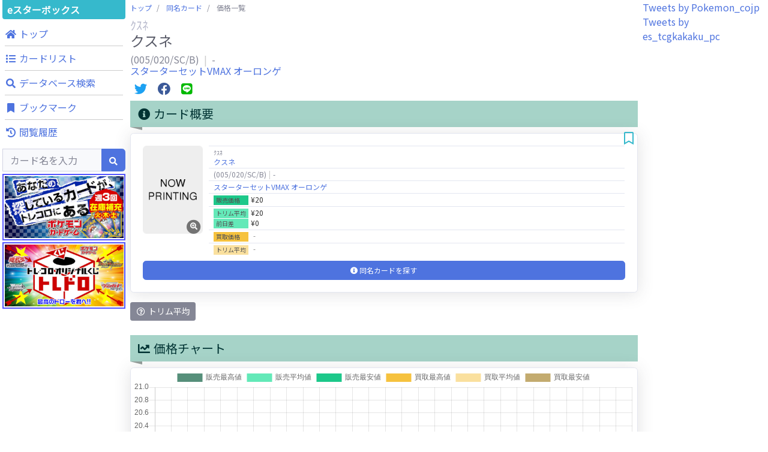

--- FILE ---
content_type: text/html; charset=UTF-8
request_url: https://tcgkakaku.e-starbox.com/pc/card?no=005%2F020%2FSC%2FB
body_size: 8603
content:
<!DOCTYPE html>
<html lang="ja" prefix="og: http://ogp.me/ns#">
<head>
	<meta charset="utf-8">
	<meta http-equiv="X-UA-Compatible" content="IE=edge">
	<meta name="viewport" content="width=device-width, initial-scale=1, shrink-to-fit=no">
	<meta name="format-detection" content="telephone=no">

	<title>販売・買取価格一覧：クスネ - ポケモンカードゲーム カード価格比較 | eスターボックス</title>
	<meta name="description" content="&quot;ポケモンカードゲーム&quot;（&quot;ポケカ&quot;）カードの価格比較をするならeスターボックス。全国のネット通販ショップの販売価格や買取価格情報、豊富なカード情報を掲載しています。あなたが探している&quot;ポケモンカードゲーム&quot;（&quot;ポケカ&quot;）カードを検索・発見・比較できます。">
	<meta name="keywords" content="ポケモンカードゲーム,ポケモンカードゲーム,ポケカ,通販,買取,カード価格,価格情報,価格比較,相場,中古,シングルカード,TCG,トレカ,トレーディングカード,高騰,下落,注目,eスターボックス,イースタ,イースターボックス">
	<link rel="icon" href="https://tcgkakaku.e-starbox.com/server/img/common/favicon.ico" type="image/vnd.microsoft.icon">

		<link rel="canonical" href="https://tcgkakaku.e-starbox.com/pc/card?no=005%2F020%2FSC%2FB">
	
	<!-- OGP -->
	<meta property="og:type" content="website" />
	<meta property="og:url" content="https://tcgkakaku.e-starbox.com/pc/card" />
	<meta property="og:title" content="販売・買取価格一覧：クスネ - ポケモンカードゲーム カード価格比較 | eスターボックス" />
	<meta property="og:description" content="&quot;ポケモンカードゲーム&quot;（&quot;ポケカ&quot;）カードの価格比較をするならeスターボックス。全国のネット通販ショップの販売価格や買取価格情報、豊富なカード情報を掲載しています。あなたが探している&quot;ポケモンカードゲーム&quot;（&quot;ポケカ&quot;）カードを検索・発見・比較できます。" />
	<meta property="og:site_name" content="カード価格比較 | eスターボックス" />
	<meta property="og:image" content="https://assets.e-starbox.com/assets/img/product/005-020-SC-B.jpg?20220916_1700" />

	<!-- Twitterカード -->
	<meta name="twitter:card" content="summary_large_image" />
		
	<!-- Google Search Console -->
	<meta name="google-site-verification" content="ZJxw-pmfDCHhASb-PwoiwtxkrqK8GT3aKBqwqI0W-FA" />
	<!-- End Google Search Console -->

	<!-- Global site tag (gtag.js) - Google Analytics -->
	<script async src="https://www.googletagmanager.com/gtag/js?id=UA-154663296-1"></script>
	<script>
		window.dataLayer = window.dataLayer || [];
		function gtag(){dataLayer.push(arguments);}
		gtag('js', new Date());
		gtag('config', 'UA-154663296-1');
	</script>
	<!-- Google Tag Manager -->
	<script>(function(w,d,s,l,i){w[l]=w[l]||[];w[l].push({'gtm.start':new Date().getTime(),event:'gtm.js'});var f=d.getElementsByTagName(s)[0],j=d.createElement(s),dl=l!='dataLayer'?'&l='+l:'';j.async=true;j.src='https://www.googletagmanager.com/gtm.js?id='+i+dl;f.parentNode.insertBefore(j,f);})(window,document,'script','dataLayer','GTM-MD35VWL');</script>
	<!-- End Google Tag Manager -->

	<!-- Google AdSense -->
		<script async src="https://pagead2.googlesyndication.com/pagead/js/adsbygoogle.js"></script>
	<script>
		(adsbygoogle = window.adsbygoogle || []).push({
			google_ad_client: "ca-pub-5132674894860539",
			enable_page_level_ads: true,
			overlays: {bottom: true}
	});
	</script>
	<!-- End Google AdSense -->

	<!-- CSS -->
	<link rel="stylesheet" href="https://fonts.googleapis.com/css?family=Noto+Sans+JP&display=swap">
	<link rel="stylesheet" href="/server/vendor/fontawesome-free/css/all.min.css">
	<link rel="stylesheet" href="/server/vendor/bootstrap/css/bootstrap.min.css">
	<link rel="stylesheet" href="/server/vendor/sb-admin-2/css/sb-admin-2.min.css">
	<link rel="stylesheet" href="/server/vendor/datatables/css/dataTables.bootstrap4.min.css">
	<link rel="stylesheet" href="/server/vendor/toastr/css/toastr.min.css">
	<link rel="stylesheet" href="/server/vendor/lightbox/css/lightbox.min.css">
	<link rel="stylesheet" href="/server/vendor/swiper/css/swiper.min.css">
	<link rel="stylesheet" href="/server/css/common.css?20250130_1530">

	<script>
				const base_url = "https://tcgkakaku.e-starbox.com/";
				const category = "pc";
				const bookmark_limit = 100;
				const history_limit = 10;
				const data_labes = ["12/15","12/16","12/17","12/18","12/19","12/20","12/21","12/22","12/23","12/24","12/25","12/26","12/27","12/28","12/29","12/30","12/31","01/01","01/02","01/03","01/04","01/05","01/06","01/07","01/08","01/09","01/10","01/11","01/12","01/13"];
				const sale_mins = [20,20,20,20,20,20,20,20,20,20,20,20,20,20,20,20,20,20,20,20,20,20,20,20,20,20,20,20,20,NaN];
				const sale_maxs = [20,20,20,20,20,20,20,20,20,20,20,20,20,20,20,20,20,20,20,20,20,20,20,20,20,20,20,20,20,NaN];
				const sale_avgs = [20,20,20,20,20,20,20,20,20,20,20,20,20,20,20,20,20,20,20,20,20,20,20,20,20,20,20,20,20,NaN];
				const buy_mins = [,,,,,,,,,,,,,,,,,,,,,,,,,,,,,NaN];
				const buy_maxs = [,,,,,,,,,,,,,,,,,,,,,,,,,,,,,NaN];
				const buy_avgs = [,,,,,,,,,,,,,,,,,,,,,,,,,,,,,NaN];
			</script>
</head>

<body id="page-top">
	<!-- Google Tag Manager (noscript) -->
	<noscript><iframe src="https://www.googletagmanager.com/ns.html?id=GTM-MD35VWL" height="0" width="0" style="display:none;visibility:hidden"></iframe></noscript>
	<!-- End Google Tag Manager (noscript) -->


	<!-- Page Wrapper -->
	<div id="wrapper" class="bg-white">

		<!-- Content Wrapper -->
		<div id="content-wrapper" class="d-flex flex-column">
			<!-- Content -->
			<div id="content">

				<!-- JavaScript注意文 -->
<noscript class="text-center">
	<div class="bg-warning">
		このWebサイトの全ての機能を利用するためにはJavaScriptを有効にする必要があります。<br>
		<a href="https://www.enable-javascript.com/ja/" target="_blank">あなたのWebブラウザーでJavaScriptを有効にする方法</a>を参照してください。
	</div>
</noscript>

<!-- トップバー -->
<div id="topbar" class="bg-white shadow d-block d-lg-none">
	<div id="topbar-menu-wrapper">
		<nav class="navbar navbar-light py-1">
			<!-- Topbar Brand -->
			<a class="sidebar-brand d-flex align-items-center justify-content-center" href="https://tcgkakaku.e-starbox.com/pc">
				<div class="sidebar-brand-text">eスターボックス</div>
			</a>

						<!-- メニューボタン -->
			<button class="btn btn-primary btn-sm ml-auto" role="button" data-toggle="modal" data-target="#menu-modal">
				メニュー
			</button>
					</nav>
	</div>

		<!-- 検索フォーム -->
	<div id="topbar-search-wrapper">
		<!-- 検索フォーム -->
		<div id="collapse-topbar-search" class="collapse">
			<form id="topbar-search" action="https://tcgkakaku.e-starbox.com/pc/search" method="get">
				<div class="input-group">
					<input type="hidden" name="exec" value="1">
					<input type="text" name="keyword" class="form-control bg-light small" placeholder="カード名を入力" aria-label="Search" aria-describedby="basic-addon2" autocomplete="on">
					<div class="input-group-append">
						<button type="submit" class="btn btn-primary">
							<i class="fas fa-search fa-sm"></i>
						</button>
					</div>
				</div>
			</form>
		</div>
		<!-- 検索フォーム折り畳み -->
		<a id="collapse-toggle-topbar-search" data-toggle="collapse" href="#collapse-topbar-search" role="button" aria-expanded="false" aria-controls="collapse-topbar-search">&nbsp</a>
	</div>
	</div>

<!-- メニューモダール -->
<div id="menu-modal" class="modal fade" tabindex="-1" role="dialog" aria-labelledby="menu-modal-title" aria-hidden="true">
	<div class="modal-dialog modal-dialog-centered" role="document">
		<div class="modal-content">
			<div class="modal-header">
				<h5 id="menu-modal-title" class="modal-title">メニュー</h5>
				<button type="button" class="close" data-dismiss="modal" aria-label="Close">
					<span aria-hidden="true">&times;</span>
				</button>
			</div>
			<div class="modal-body">
				<div class="container-fluid p-0">
					<div class="menu-list row text-center">
						<!-- トップ -->
						<div class="menu-top menu-item col-4">
							<a href="https://tcgkakaku.e-starbox.com/pc" role="button">
								<div class="btn btn-theme btn-circle">
									<i class="fas fa-home"></i>
								</div>
								<span class="label">トップ</span>
							</a>
						</div>
						<!-- カードリスト -->
						<div class="menu-expansion-list menu-item col-4">
							<a href="https://tcgkakaku.e-starbox.com/pc/expansion_list" role="button">
								<div class="btn btn-theme btn-circle">
									<i class="fas fa-list"></i>
								</div>
								<span class="label">カードリスト</span>
							</a>
						</div>
						<!-- データベース検索 -->
						<div class="menu-detail-search menu-item col-4">
							<a href="https://tcgkakaku.e-starbox.com/pc/detail_search" role="button">
								<div class="btn btn-theme btn-circle">
									<i class="fas fa-search"></i>
								</div>
								<span class="label">データベース<br>検索</span>
							</a>
						</div>
																		<!-- ブックマーク -->
						<div class="menu-bookmark menu-item col-4">
							<a href="https://tcgkakaku.e-starbox.com/pc/bookmark" role="button">
								<div class="btn btn-theme btn-circle">
									<i class="fas fa-bookmark"></i>
								</div>
								<span class="label">ブックマーク</span>
								<span class="badge badge-theme badge-counter" style="display: none;">0</span>
							</a>
						</div>
						<!-- 閲覧履歴 -->
						<div class="menu-history menu-item col-4" data-latest-num="3">
							<a href="https://tcgkakaku.e-starbox.com/pc/history" role="button">
								<div class="btn btn-theme btn-circle">
									<i class="fas fa-history"></i>
								</div>
								<span class="label">閲覧履歴</span>
								<span class="badge badge-theme badge-counter" style="display: none;">0</span>
							</a>
						</div>
					</div>

					<hr>

					<!-- バナーリスト -->
					<div class="banner-list mb-2">
						<div class="banner">
	<a href="https://www.torecolo.jp/shop/c/c1074" target="blank_">
		<img src="/server/img/banner/banner_torecolo_pc.jpg?20220916_1700">
	</a>
</div>
<div class="banner">
	<a href="https://www.torecolo.jp/shop/pages/20180504tcdpage.aspx" target="blank_">
		<img src="/server/img/banner/banner_torecolo_toredoro.jpg?20220916_1700">
	</a>
</div>					</div>
				</div>
			</div>
		</div>
	</div>
</div>

								<div class="container-fluid p-0 m-0">

					<div class="row no-gutters">

						<!-- Left Menu -->
						<div class="d-none d-lg-block col-2">
							
<!-- 左サイドメニュー -->
<div id="left-menu">
	<div class="side-menu-main-container">
		<!-- ブランド名 -->
		<a class="brand-name" href="https://tcgkakaku.e-starbox.com/pc">
				eスターボックス
		</a>

		<!-- メニュー -->
		<div class="global-menu mb-1">
			<nav class="">
				<ul class="navbar-nav ml-auto">

					<!-- ナビ項目.トップ -->
					<li class="menu-top nav-item no-arrow mx-1">
						<a class="nav-link" href="https://tcgkakaku.e-starbox.com/pc" role="button">
							<i class="fas fa-home fa-fw"></i>
							<span class="label">トップ</span>
						</a>
					</li>

					<!-- ナビ項目.カードリスト -->
					<li class="menu-expansion-list nav-item no-arrow mx-1">
						<a class="nav-link" href="https://tcgkakaku.e-starbox.com/pc/expansion_list" role="button">
							<i class="fas fa-list fa-fw"></i>
							<span class="label">カードリスト</span>
						</a>
					</li>

					<!-- ナビ項目.データベース検索 -->
					<li class="menu-detail-search nav-item no-arrow mx-1">
						<a class="nav-link" href="https://tcgkakaku.e-starbox.com/pc/detail_search" role="button">
							<i class="fas fa-search fa-fw"></i>
							<span class="label">データベース検索</span>
						</a>
					</li>

					
					
					
					<!-- ナビ項目.ブックマーク -->
					<li class="menu-bookmark nav-item no-arrow mx-1">
						<a class="nav-link" href="https://tcgkakaku.e-starbox.com/pc/bookmark" role="button">
							<i class="fas fa-bookmark fa-fw"></i>
							<span class="label">ブックマーク</span>
							<span class="badge badge-theme badge-counter" style="display: none;">0</span>
						</a>
					</li>

					<!-- ナビ項目.閲覧履歴 -->
					<li class="menu-history nav-item dropdown no-arrow mx-1" data-latest-num="3">
						<a class="nav-link" href="https://tcgkakaku.e-starbox.com/pc/history" role="button">
							<i class="fas fa-history fa-fw"></i>
							<span class="label">閲覧履歴</span>
							<span class="badge badge-theme badge-counter" style="display: none;">0</span>
						</a>
					</li>
				</ul>
			</nav>
		</div>

		<!-- 検索フォーム -->
		<div class="search mb-1">
			<form class="d-block form-inline navbar-search m-0" action="https://tcgkakaku.e-starbox.com/pc/search" method="get">
				<div class="input-group">
					<input type="hidden" name="exec" value="1">
					<input type="text" name="keyword" value="" class="form-control bg-light small" placeholder="カード名を入力" aria-label="Search" aria-describedby="basic-addon2" autocomplete="on">
					<div class="input-group-append">
						<button type="submit" class="btn btn-primary">
							<i class="fas fa-search fa-sm"></i>
						</button>
					</div>
				</div>
			</form>
		</div>

		<!-- バナーリスト -->
		<div class="banner-list mb-1">
			<div class="banner">
	<a href="https://www.torecolo.jp/shop/c/c1074" target="blank_">
		<img src="/server/img/banner/banner_torecolo_pc.jpg?20220916_1700">
	</a>
</div>
<div class="banner">
	<a href="https://www.torecolo.jp/shop/pages/20180504tcdpage.aspx" target="blank_">
		<img src="/server/img/banner/banner_torecolo_toredoro.jpg?20220916_1700">
	</a>
</div>		</div>
	</div>

	<div class="sticky-top">
				<!-- Googleアドセンス -->
<div class="google-adsense-container">
			<ins class="adsbygoogle" style="display:block" data-ad-client="ca-pub-5132674894860539" data-ad-slot="8589583688" data-ad-format="auto" data-full-width-responsive="true"></ins>
	<script>(adsbygoogle = window.adsbygoogle || []).push({});</script>
	</div>	</div>
</div>						</div>
						<!-- /Left Menu -->

						<!-- Main Content -->
						<div class="col-12 col-lg-8 px-1">
														<!-- パンくずリスト -->
							<nav class="breadcrumb-wrapper" aria-label="パンくずリスト">
								<ol class="breadcrumb px-0 mb-1">
																											<li class="breadcrumb-item">
																													<a href="https://tcgkakaku.e-starbox.com/pc">トップ</a>
																			</li>
																											<li class="breadcrumb-item">
																													<a href="https://tcgkakaku.e-starbox.com/pc/card_list?no=005%2F020%2FSC%2FB">同名カード</a>
																			</li>
																											<li class="breadcrumb-item active" aria-current="page">
																													価格一覧
																			</li>
																	</ol>
							</nav>
							
							
<div class="mb-2">
	<h2 class="h5 mb-0 text-gray-500">
		ｸｽﾈ	</h2>
	<h1 class="h4 mb-0 text-gray-800">
		クスネ	</h1>
</div>
<div class="mb-2">
	<h2 class="h6 mb-0 text-gray-600">
		(005/020/SC/B)		<span class="item-separator"></span>
		-	</h2>
		<h2 class="h6 mb-0 text-gray-600">
		<a href="https://tcgkakaku.e-starbox.com/pc/expansion?id=SC%2FB">スターターセットVMAX オーロンゲ</a>
	</h2>
	</div>

<!-- 共有ボタン -->
<div class="share-buttons my-2">
	<!-- Twitter -->
	<span class="twitter mx-1">
		<a href="https://twitter.com/intent/tweet?text=%E3%82%AF%E3%82%B9%E3%83%8D%0A%E8%B2%A9%E5%A3%B2%E4%BE%A1%E6%A0%BC%EF%BC%9A20%E5%86%86%0A%23e%E3%82%B9%E3%82%BF%E3%83%BC%E3%83%9C%E3%83%83%E3%82%AF%E3%82%B9%20%23%E3%83%9D%E3%82%B1%E3%83%A2%E3%83%B3%E3%82%AB%E3%83%BC%E3%83%89%E3%82%B2%E3%83%BC%E3%83%A0%20%23%E3%82%AB%E3%83%BC%E3%83%89%E4%BE%A1%E6%A0%BC%20%23%E7%9B%B8%E5%A0%B4%0Ahttps%3A%2F%2Ftcgkakaku.e-starbox.com%2Fpc%2Fcard%3Fno%3D005%2F020%2FSC%2FB" target="_blank">
			<i class="fab fa-twitter fa-fw fa-lg"></i>
		</a>
	</span>
	<!-- Facebook -->
	<span class="facebook mx-1">
		<a href="https://www.facebook.com/sharer/sharer.php?u=https%3A%2F%2Ftcgkakaku.e-starbox.com%2Fpc%2Fcard%3Fno%3D005%2F020%2FSC%2FB" target="_blank">
			<i class="fab fa-facebook fa-fw fa-lg"></i>
		</a>
	</span>
	<!-- LINE -->
	<span class="line mx-1">
		<a href="http://line.me/R/msg/text/?%E3%82%AF%E3%82%B9%E3%83%8D%0A%E8%B2%A9%E5%A3%B2%E4%BE%A1%E6%A0%BC%EF%BC%9A20%E5%86%86%0Ahttps%3A%2F%2Ftcgkakaku.e-starbox.com%2Fpc%2Fcard%3Fno%3D005%2F020%2FSC%2FB" target="_blank">
			<i class="fab fa-line fa-fw fa-lg"></i>
		</a>
	</span>
</div>
<div class="flex-wrapper">

	<!-- カード情報＆価格チャート -->
	<div class="card-info card-chart row row-cols-1 row-cols-1500-2 mx-0 mx-1500-n2">
		<!-- カード情報 -->
		<div class="card-info-wrapper px-1500-2 mb-4">
			<div class="mb-2">
				<h2 class="headline">
					<i class="fas fa-info-circle fa-fw"></i>
					カード概要
				</h2>
			</div>
			<div class="mb-2">
																																												
<div class="card-wrapper px-1500-1 mb-3 ">
	<a id="anc_005-020-SC-B"></a>
	<div class="card shadow">

		
		<div class="card-body">

			<div class="flex-item-wrapper flex-row flex-nowrap mb-2">
				<!-- カード画像 -->
				<div class="col-left-img">
										<a href="https://assets.e-starbox.com/assets/img/product/005-020-SC-B.jpg?20220916_1700" data-lightbox="005/020/SC/B" data-title="クスネ">
						<span class="icon fa-stack">
							<i class="fas fa-circle fa-stack-2x"></i>
							<i class="fas fa-search-plus fa-stack-1x fa-inverse"></i>
						</span>
						<img class="card-img lazyload" src="https://tcgkakaku.e-starbox.com/server/img/card/common/now_printing.png?20220916_1700" data-src="https://assets.e-starbox.com/assets/img/product/005-020-SC-B.jpg?20220916_1700" alt="クスネ">
					</a>
									</div>

				<!-- カード情報、カード価格 -->
				<div class="col-right-price">
					<table class="card-price table text-left">
						<tbody>
							<!-- カード名 -->
							<tr>
								<td>
									<span class="kana">ｸｽﾈ</span><br><a href="https://tcgkakaku.e-starbox.com/pc/card_list?no=005%2F020%2FSC%2FB">クスネ</a>								</td>
							</tr>

							<!-- カード番号、レアリティ -->
							<tr>
								<td>
									(005/020/SC/B)<span class="item-separator"></span>-								</td>
							</tr>

							<!-- エキスパンション -->
							<tr>
								<td>
									<a href="https://tcgkakaku.e-starbox.com/pc/expansion?id=SC%2FB">スターターセットVMAX オーロンゲ</a>								</td>
							</tr>

							<!-- 販売価格 -->
							<tr class="sale-price">
								<td>
									<span class="item-name">販売価格　</span>&yen;20								</td>
							</tr>
							<!-- 販売価格トリム平均 -->
							<tr class="sale-avg-price">
								<td>
									<span class="item-name">トリム平均</span>&yen;20<br><span class="item-name">前日差　　</span><span class="">&yen;0</span>								</td>
							</tr>

							<!-- 買取価格 -->
							<tr class="buy-price">
								<td>
									<span class="item-name">買取価格　</span>‐								</td>
							</tr>
							<!-- 買取価格トリム平均 -->
							<tr class="buy-avg-price">
								<td>
									<span class="item-name">トリム平均</span>‐								</td>
							</tr>
						</tbody>
					</table>
				</div>
			</div>

			<div class="flex-item-wrapper flex-column flex-wrap">
				
								<!-- 同名カード価格一覧 -->
				<div class="col-bottom-list">
					<a class="d-block btn btn-primary" href="https://tcgkakaku.e-starbox.com/pc/card_list?no=005%2F020%2FSC%2FB">
						<i class="fas fa-info-circle"></i>
						<span class="text">同名カードを探す</span>
					</a>
				</div>
							</div>

		</div>

				<!-- ブックマークボタン -->
		<div class="btn-bookmark " data-no="005/020/SC/B">
			<i class="off-icon far fa-bookmark fa-fw fa-lg"></i>
			<i class="on-icon fas fa-bookmark fa-fw fa-lg"></i>
		</div>
		
	</div>
</div>			</div>
			<div class="card-info-description">
				<button type="button" class="btn btn-secondary btn-sm" data-toggle="tooltip" data-placement="bottom" data-html="true" data-title="価格の上位と下位を一定割合で取り除いて計算した平均値です。<br>突出した価格を除いて、平均値が偏らないようにしています。">
					<i class="far fa-question-circle fa-fw"></i>
					トリム平均
				</button>
			</div>
		</div>

		<!-- 価格チャート -->
		<div class="price-chart-wrapper px-1500-2 mb-4">
			<div class="mb-2">
				<h2 class="headline">
					<i class="fas fa-chart-line fa-fw"></i>
					価格チャート
				</h2>
			</div>
			<div class="price-chart card shadow mb-2">
				<div class="position-relative" style="min-height:300px;">
					<canvas class="chart"></canvas>
				</div>
			</div>
			<div class="chart-description">
				<button type="button" class="btn btn-secondary btn-sm" data-toggle="tooltip" data-placement="bottom" data-html="true" data-title="一部のショップを除いた販売・買取価格のグラフです。">
					<i class="far fa-question-circle fa-fw"></i>
					チャート
				</button>
			</div>
		</div>
	</div>

	<div class="mx-auto mb-4">
		<!-- Googleアドセンス -->
<div class="google-adsense-container">
			<ins class="adsbygoogle" style="display:block" data-ad-client="ca-pub-5132674894860539" data-ad-slot="4135227182" data-ad-format="auto" data-full-width-responsive="true"></ins>
	<script>(adsbygoogle = window.adsbygoogle || []).push({});</script>
	</div>	</div>

	<!-- 価格表 -->
	<div class="row row-cols-1 row-cols-1500-2 mx-0 mx-1500-n2">
		<!-- 販売価格表 -->
		<div class="sale-price-table px-1500-2 mb-4">
			<div class="mb-2">
				<h2 class="headline">
					<i class="fas fa-table fa-fw"></i>
					販売価格一覧
				</h2>
			</div>
			<div class="price-table card shadow py-2">
				<table class="table table-bordered text-left">
					<thead>
						<tr class="text-sale bg-sale">
							<th colspan="1">販売価格</th>
							<th colspan="1">ショップ名</th>
							<th colspan="1">更新日</th>
						</tr>
					</thead>
					<tbody>
																								<tr>
							<td colspan="1">
																&yen;20
															</td>
							<td colspan="1">
																								<a href="https://www.torecolo.jp/shop/g/g005-020-SC-B/" target="_blank">
									トレコロ&nbsp;<i class="fas fa-external-link-alt fa-fw"></i>
								</a>
																							</td>
							<td colspan="1">
																<span class="">
									2026.01.12
								</span>
															</td>
						</tr>
																	</tbody>
				</table>
				<span class="price-update">価格更新日：2026-01-12</span>
			</div>
		</div>

		<!-- 買取価格表 -->
		<div class="buy-price-table px-1500-2 mb-4">
			<div class="mb-2">
				<h2 class="headline">
					<i class="fas fa-table fa-fw"></i>
					買取価格一覧
				</h2>
			</div>
			<div class="price-table card shadow py-2">
				<table class="table table-bordered text-left">
					<thead>
						<tr class="text-buy bg-buy">
							<th colspan="1">買取価格</th>
							<th colspan="1">ショップ名</th>
							<th colspan="1">更新日</th>
						</tr>
					</thead>
					<tbody>
																								<tr>
							<td colspan="1">
																-
															</td>
							<td colspan="1">
																								<a href="https://www.torecolo.jp/shop/g/g005-020-SC-B-S/" target="_blank">
									トレコロ&nbsp;<i class="fas fa-external-link-alt fa-fw"></i>
								</a>
																							</td>
							<td colspan="1">
																-
															</td>
						</tr>
																	</tbody>
				</table>
				<span class="price-update">価格更新日：</span>
			</div>
		</div>
	</div>

	<div class="mx-auto mb-4">
		<!-- Googleアドセンス -->
<div class="google-adsense-container">
			<ins class="adsbygoogle" style="display:block" data-ad-client="ca-pub-5132674894860539" data-ad-slot="4135227182" data-ad-format="auto" data-full-width-responsive="true"></ins>
	<script>(adsbygoogle = window.adsbygoogle || []).push({});</script>
	</div>	</div>

	<!-- カード情報 -->
	<div class="card-detail-info-wrapper px-1500-2 mb-4">
		<div class="mb-2">
			<h2 class="headline">
				<i class="fas fa-info-circle fa-fw"></i>
				カード情報
			</h2>
		</div>
		
<div class="card-detail-info">
	<table class="table text-gray-800 text-left">
		<tbody>
			<!-- カード名 -->
			<tr>
				<td colspan="1" class="w-100 p-1">
					<span class="kana">ｸｽﾈ</span><br><a href="https://tcgkakaku.e-starbox.com/pc/card_list?no=005%2F020%2FSC%2FB">クスネ</a>				</td>
			</tr>

									<!-- カード番号、レアリティ -->
			<tr>
				<td colspan="1" class="w-100 p-1">
					(005/020/SC/B)<span class="item-separator"></span>-				</td>
			</tr>
			
			<!-- レギュレーションマーク -->
			<tr>
				<td colspan="1" class="w-100 p-1"><span class="item-name">レギュレーションマーク：</span>D</td>
			</tr>

			<!-- カード種別 -->
			<tr>
				<td colspan="1" class="w-100 p-1"><span class="item-name">カード種別：</span>通常ポケモン</td>
			</tr>

						
			<!-- HP、タイプ、マーク -->
			<tr>
				<td colspan="1" class="w-100 p-1"><span class="item-name">HP：</span>-<span class="item-separator"></span><span class="item-name">タイプ：</span>悪<span class="item-separator"></span><span class="item-name">マーク：</span>-</td>
			</tr>

			<!-- 進化 -->
			<tr>
				<td colspan="1" class="w-100 p-1"><span class="item-name">進化：</span>-<span class="item-slash"></span>-</td>
			</tr>

			
			
			
			<!-- 弱点、抵抗力、逃げる -->
			<tr>
				<td colspan="1" class="w-100 p-1"><span class="item-name">弱点：</span>-<span class="item-separator"></span><span class="item-name">抵抗力：</span>-<span class="item-separator"></span><span class="item-name">逃げる：</span>-</td>
			</tr>

			<!-- 特別なルール -->
			<tr>
				<td colspan="1" class="w-100 p-1 text-preline"><span class="item-name">特別なルール：</span><br>-</td>
			</tr>

			<!-- ポケモンデータ -->
			<tr>
				<td colspan="1" class="w-100 p-1 text-preline"><span class="item-name">ポケモンデータ：</span><br>-</td>
			</tr>

			<!-- ポケモンテキスト -->
			<tr>
				<td colspan="1" class="w-100 p-1 text-preline"><span class="item-name">ポケモンテキスト：</span><br>-</td>
			</tr>

						
			<!-- イラストレーター -->
			<tr>
				<td colspan="1" class="w-100 p-1"><span class="item-name">イラストレーター：</span><br>-</td>
			</tr>

						<!-- レギュレーション -->
			<tr>
				<td colspan="1" class="w-100 p-1">
					<span class="regulation">エクストラ/殿堂</span>
				</td>
			</tr>
					</tbody>
	</table>
</div>	</div>

	<!-- 関連カード -->
	<div class="px-1500-2 mb-4">
		<div class="text-center align-items-center justify-content-between mb-2">
			<h2 class="headline">
				<i class="fas fa-star fa-fw"></i>
				関連カード
			</h2>
		</div>
				<div class="card-reccomend row swiper-container">
			<div class="swiper-wrapper">
				
																<div class="swiper-slide">
	<div class="card shadow">
		<div class="card-header text-center align-items-center justify-content-between">
			<!-- カード名 -->
			<div class="card-name text-truncate">
				ポケモンキャッチャー			</div>
			<!-- カード番号 -->
			<div class="card-no text-truncate">
				(015/020/SC/B)			</div>
			<!-- レアリティ -->
			<div class="card-rarity text-truncate">
				-			</div>
			<!-- エキスパンション -->
			<div class="card-expansion text-truncate">
				<a href="https://tcgkakaku.e-starbox.com/pc/expansion?id=SC%2FB">
										スターターセットVMAX オーロンゲ
									</a>
			</div>
		</div>

		<div class="card-body">
			<div class="flex-item-wrapper flex-row flex-nowrap mb-4">
				<!-- カード画像 -->
				<div class="col-center-img">
					<a href="https://assets.e-starbox.com/assets/img/product/015-020-SC-B.jpg?20220916_1700" data-lightbox="015/020/SC/B" data-title="ポケモンキャッチャー">
						<img class="card-img lazyload" src="https://tcgkakaku.e-starbox.com/server/img/card/common/now_printing.png?20220916_1700" data-src="https://assets.e-starbox.com/assets/img/product/015-020-SC-B.jpg?20220916_1700" alt="ポケモンキャッチャー">
					</a>
				</div>
			</div>

			<div class="flex-item-wrapper flex-column flex-wrap">
				<!-- カード価格 -->
				<div class="col-bottom-list mb-2">
					<a class="d-block btn btn-outline-info" href="https://tcgkakaku.e-starbox.com/pc/card?no=015%2F020%2FSC%2FB">
						<i class="fas fa-chart-line"></i>
						<span class="text">価格一覧と推移</span>
					</a>
				</div>

				<!-- 同名カード価格一覧 -->
				<div class="col-bottom-list">
					<a class="d-block btn btn-outline-primary" href="https://tcgkakaku.e-starbox.com/pc/card_list?no=015%2F020%2FSC%2FB">
						<i class="fas fa-info-circle"></i>
						<span class="text">同名カードを探す</span>
					</a>
				</div>
			</div>
		</div>

		<!-- ブックマークボタン -->
		<div class="btn-bookmark " data-no="015/020/SC/B">
			<i class="off-icon far fa-bookmark fa-fw fa-lg"></i>
			<i class="on-icon fas fa-bookmark fa-fw fa-lg"></i>
		</div>
	</div>
</div>
				
																<div class="swiper-slide">
	<div class="card shadow">
		<div class="card-header text-center align-items-center justify-content-between">
			<!-- カード名 -->
			<div class="card-name text-truncate">
				オーロンゲＶ			</div>
			<!-- カード番号 -->
			<div class="card-no text-truncate">
				(006/020/SC/B)			</div>
			<!-- レアリティ -->
			<div class="card-rarity text-truncate">
				-			</div>
			<!-- エキスパンション -->
			<div class="card-expansion text-truncate">
				<a href="https://tcgkakaku.e-starbox.com/pc/expansion?id=SC%2FB">
										スターターセットVMAX オーロンゲ
									</a>
			</div>
		</div>

		<div class="card-body">
			<div class="flex-item-wrapper flex-row flex-nowrap mb-4">
				<!-- カード画像 -->
				<div class="col-center-img">
					<a href="https://assets.e-starbox.com/assets/img/product/006-020-SC-B.jpg?20220916_1700" data-lightbox="006/020/SC/B" data-title="オーロンゲＶ">
						<img class="card-img lazyload" src="https://tcgkakaku.e-starbox.com/server/img/card/common/now_printing.png?20220916_1700" data-src="https://assets.e-starbox.com/assets/img/product/006-020-SC-B.jpg?20220916_1700" alt="オーロンゲＶ">
					</a>
				</div>
			</div>

			<div class="flex-item-wrapper flex-column flex-wrap">
				<!-- カード価格 -->
				<div class="col-bottom-list mb-2">
					<a class="d-block btn btn-outline-info" href="https://tcgkakaku.e-starbox.com/pc/card?no=006%2F020%2FSC%2FB">
						<i class="fas fa-chart-line"></i>
						<span class="text">価格一覧と推移</span>
					</a>
				</div>

				<!-- 同名カード価格一覧 -->
				<div class="col-bottom-list">
					<a class="d-block btn btn-outline-primary" href="https://tcgkakaku.e-starbox.com/pc/card_list?no=006%2F020%2FSC%2FB">
						<i class="fas fa-info-circle"></i>
						<span class="text">同名カードを探す</span>
					</a>
				</div>
			</div>
		</div>

		<!-- ブックマークボタン -->
		<div class="btn-bookmark " data-no="006/020/SC/B">
			<i class="off-icon far fa-bookmark fa-fw fa-lg"></i>
			<i class="on-icon fas fa-bookmark fa-fw fa-lg"></i>
		</div>
	</div>
</div>
				
																<div class="swiper-slide">
	<div class="card shadow">
		<div class="card-header text-center align-items-center justify-content-between">
			<!-- カード名 -->
			<div class="card-name text-truncate">
				モノズ			</div>
			<!-- カード番号 -->
			<div class="card-no text-truncate">
				(002/020/SC/B)			</div>
			<!-- レアリティ -->
			<div class="card-rarity text-truncate">
				-			</div>
			<!-- エキスパンション -->
			<div class="card-expansion text-truncate">
				<a href="https://tcgkakaku.e-starbox.com/pc/expansion?id=SC%2FB">
										スターターセットVMAX オーロンゲ
									</a>
			</div>
		</div>

		<div class="card-body">
			<div class="flex-item-wrapper flex-row flex-nowrap mb-4">
				<!-- カード画像 -->
				<div class="col-center-img">
					<a href="https://assets.e-starbox.com/assets/img/product/002-020-SC-B.jpg?20220916_1700" data-lightbox="002/020/SC/B" data-title="モノズ">
						<img class="card-img lazyload" src="https://tcgkakaku.e-starbox.com/server/img/card/common/now_printing.png?20220916_1700" data-src="https://assets.e-starbox.com/assets/img/product/002-020-SC-B.jpg?20220916_1700" alt="モノズ">
					</a>
				</div>
			</div>

			<div class="flex-item-wrapper flex-column flex-wrap">
				<!-- カード価格 -->
				<div class="col-bottom-list mb-2">
					<a class="d-block btn btn-outline-info" href="https://tcgkakaku.e-starbox.com/pc/card?no=002%2F020%2FSC%2FB">
						<i class="fas fa-chart-line"></i>
						<span class="text">価格一覧と推移</span>
					</a>
				</div>

				<!-- 同名カード価格一覧 -->
				<div class="col-bottom-list">
					<a class="d-block btn btn-outline-primary" href="https://tcgkakaku.e-starbox.com/pc/card_list?no=002%2F020%2FSC%2FB">
						<i class="fas fa-info-circle"></i>
						<span class="text">同名カードを探す</span>
					</a>
				</div>
			</div>
		</div>

		<!-- ブックマークボタン -->
		<div class="btn-bookmark " data-no="002/020/SC/B">
			<i class="off-icon far fa-bookmark fa-fw fa-lg"></i>
			<i class="on-icon fas fa-bookmark fa-fw fa-lg"></i>
		</div>
	</div>
</div>
				
																<div class="swiper-slide">
	<div class="card shadow">
		<div class="card-header text-center align-items-center justify-content-between">
			<!-- カード名 -->
			<div class="card-name text-truncate">
				ポケモンいれかえ			</div>
			<!-- カード番号 -->
			<div class="card-no text-truncate">
				(014/020/SC/B)			</div>
			<!-- レアリティ -->
			<div class="card-rarity text-truncate">
				-			</div>
			<!-- エキスパンション -->
			<div class="card-expansion text-truncate">
				<a href="https://tcgkakaku.e-starbox.com/pc/expansion?id=SC%2FB">
										スターターセットVMAX オーロンゲ
									</a>
			</div>
		</div>

		<div class="card-body">
			<div class="flex-item-wrapper flex-row flex-nowrap mb-4">
				<!-- カード画像 -->
				<div class="col-center-img">
					<a href="https://assets.e-starbox.com/assets/img/product/014-020-SC-B.jpg?20220916_1700" data-lightbox="014/020/SC/B" data-title="ポケモンいれかえ">
						<img class="card-img lazyload" src="https://tcgkakaku.e-starbox.com/server/img/card/common/now_printing.png?20220916_1700" data-src="https://assets.e-starbox.com/assets/img/product/014-020-SC-B.jpg?20220916_1700" alt="ポケモンいれかえ">
					</a>
				</div>
			</div>

			<div class="flex-item-wrapper flex-column flex-wrap">
				<!-- カード価格 -->
				<div class="col-bottom-list mb-2">
					<a class="d-block btn btn-outline-info" href="https://tcgkakaku.e-starbox.com/pc/card?no=014%2F020%2FSC%2FB">
						<i class="fas fa-chart-line"></i>
						<span class="text">価格一覧と推移</span>
					</a>
				</div>

				<!-- 同名カード価格一覧 -->
				<div class="col-bottom-list">
					<a class="d-block btn btn-outline-primary" href="https://tcgkakaku.e-starbox.com/pc/card_list?no=014%2F020%2FSC%2FB">
						<i class="fas fa-info-circle"></i>
						<span class="text">同名カードを探す</span>
					</a>
				</div>
			</div>
		</div>

		<!-- ブックマークボタン -->
		<div class="btn-bookmark " data-no="014/020/SC/B">
			<i class="off-icon far fa-bookmark fa-fw fa-lg"></i>
			<i class="on-icon fas fa-bookmark fa-fw fa-lg"></i>
		</div>
	</div>
</div>
				
																<div class="swiper-slide">
	<div class="card shadow">
		<div class="card-header text-center align-items-center justify-content-between">
			<!-- カード名 -->
			<div class="card-name text-truncate">
				クスネ			</div>
			<!-- カード番号 -->
			<div class="card-no text-truncate">
				(032/067/S7D/B)			</div>
			<!-- レアリティ -->
			<div class="card-rarity text-truncate">
				-			</div>
			<!-- エキスパンション -->
			<div class="card-expansion text-truncate">
				<a href="https://tcgkakaku.e-starbox.com/pc/expansion?id=S7D%2FB">
										拡張パック「摩天パーフェクト」
									</a>
			</div>
		</div>

		<div class="card-body">
			<div class="flex-item-wrapper flex-row flex-nowrap mb-4">
				<!-- カード画像 -->
				<div class="col-center-img">
					<a href="https://assets.e-starbox.com/assets/img/product/032-067-S7D-B.jpg?20220916_1700" data-lightbox="032/067/S7D/B" data-title="クスネ">
						<img class="card-img lazyload" src="https://tcgkakaku.e-starbox.com/server/img/card/common/now_printing.png?20220916_1700" data-src="https://assets.e-starbox.com/assets/img/product/032-067-S7D-B.jpg?20220916_1700" alt="クスネ">
					</a>
				</div>
			</div>

			<div class="flex-item-wrapper flex-column flex-wrap">
				<!-- カード価格 -->
				<div class="col-bottom-list mb-2">
					<a class="d-block btn btn-outline-info" href="https://tcgkakaku.e-starbox.com/pc/card?no=032%2F067%2FS7D%2FB">
						<i class="fas fa-chart-line"></i>
						<span class="text">価格一覧と推移</span>
					</a>
				</div>

				<!-- 同名カード価格一覧 -->
				<div class="col-bottom-list">
					<a class="d-block btn btn-outline-primary" href="https://tcgkakaku.e-starbox.com/pc/card_list?no=032%2F067%2FS7D%2FB">
						<i class="fas fa-info-circle"></i>
						<span class="text">同名カードを探す</span>
					</a>
				</div>
			</div>
		</div>

		<!-- ブックマークボタン -->
		<div class="btn-bookmark " data-no="032/067/S7D/B">
			<i class="off-icon far fa-bookmark fa-fw fa-lg"></i>
			<i class="on-icon fas fa-bookmark fa-fw fa-lg"></i>
		</div>
	</div>
</div>
							</div>
			<div class="swiper-scrollbar"></div>
		</div>
			</div>

	<div class="mx-auto mb-4">
		<div class="d-none d-lg-block">
	<!-- A8アフィリエイト -->
<div class="a8-affiliate-container">
	
		<a href="https://px.a8.net/svt/ejp?a8mat=3HOPOM+68GFUA+2QOI+O9MM9" rel="nofollow">
	<img border="0" width="970" height="90" alt="" src="https://www26.a8.net/svt/bgt?aid=211105030377&wid=001&eno=01&mid=s00000012789004076000&mc=1"></a>
	<img border="0" width="1" height="1" src="https://www10.a8.net/0.gif?a8mat=3HOPOM+68GFUA+2QOI+O9MM9" alt="">

	</div></div>
<div class="d-block d-lg-none">
	<!-- A8アフィリエイト -->
<div class="a8-affiliate-container">
	
		<a href="https://px.a8.net/svt/ejp?a8mat=3HOPOM+68GFUA+2QOI+OJHK1" rel="nofollow">
	<img border="0" width="350" height="240" alt="" src="https://www24.a8.net/svt/bgt?aid=211105030377&wid=001&eno=01&mid=s00000012789004122000&mc=1"></a>
	<img border="0" width="1" height="1" src="https://www15.a8.net/0.gif?a8mat=3HOPOM+68GFUA+2QOI+OJHK1" alt="">

	</div></div>	</div>
</div>

						</div>
						<!-- /Main Content -->

						<!-- Right Menu -->
						<div class="d-none d-lg-block col-2">
							<!-- 右サイドメニュー -->
<div id="right-menu">
	<div class="side-menu-main-container">
		<!-- Twitterタイムライン -->
		<div class="twitter-timeline-wrapper" data-category="pc">
			<!-- ローディング -->
			<div class="loading p-4">
				<div class="spinner-border d-block m-auto text-theme text-center" role="status">
					<span class="sr-only">Loading...</span>
				</div>
			</div>
		</div>
	</div>

	<div class="sticky-top">
				<!-- Googleアドセンス -->
<div class="google-adsense-container">
			<ins class="adsbygoogle" style="display:block" data-ad-client="ca-pub-5132674894860539" data-ad-slot="8589583688" data-ad-format="auto" data-full-width-responsive="true"></ins>
	<script>(adsbygoogle = window.adsbygoogle || []).push({});</script>
	</div>	</div>
</div>						</div>
						<!-- /Right Menu -->

					</div>
					<!-- /row -->

				</div>
				<!-- /container-fluid -->

				
			</div>
			<!-- /Content -->

			<footer class="sticky-footer bg-white">
	<div class="container my-auto">
		<nav class="navbar navbar-expand">
			<ul class="navbar-nav flex-wrap justify-content-center m-auto">
				<li class="nav-item no-arrow mx-1"><a href="https://tcgkakaku.e-starbox.com/">総合トップ</a></li>
								<li class="nav-item no-arrow mx-1"><a href="https://tcgkakaku.e-starbox.com/yg">遊戯王</a></li>
								<li class="nav-item no-arrow mx-1"><a href="https://tcgkakaku.e-starbox.com/dm">デュエル・マスターズ</a></li>
								<li class="nav-item no-arrow mx-1"><a href="https://tcgkakaku.e-starbox.com/pc">ポケモンカードゲーム</a></li>
								<li class="nav-item no-arrow mx-1"><a href="https://tcgkakaku.e-starbox.com/opc">ワンピースカードゲーム</a></li>
							</ul>
		</nav>
		<nav class="navbar navbar-expand">
			<ul class="navbar-nav m-auto">
				<li class="nav-item no-arrow mx-1"><a href="https://tcgkakaku.e-starbox.com/pc/about">運営者情報</a></li>
				<li class="nav-item no-arrow mx-1"><a href="https://tcgkakaku.e-starbox.com/pc/privacy_policy">プライバシーポリシー</a></li>
			</ul>
		</nav>
		<div class="copyright text-center my-auto">
			<span>&copy; 2019 NextOne Inc.</span>
		</div>
	</div>
</footer>
		</div>
		<!-- End of Content Wrapper -->

	</div>
	<!-- End of Page Wrapper -->

	<!-- JavaScript -->
	<script src="/server/vendor/jquery/jquery.min.js"></script>
	<script src="/server/vendor/bootstrap/js/bootstrap.bundle.min.js"></script>
	<script src="/server/vendor/jquery-easing/jquery.easing.min.js"></script>
	<script src="/server/vendor/datatables/js/jquery.dataTables.min.js"></script>
	<script src="/server/vendor/datatables/js/dataTables.bootstrap4.min.js"></script>
	<script src="/server/vendor/chart.js/Chart.min.js"></script>
	<script src="/server/vendor/sb-admin-2/js/sb-admin-2.min.js"></script>
	<script src="/server/vendor/js-cookie/js/js.cookie.js"></script>
	<script src="/server/vendor/toastr/js/toastr.min.js"></script>
	<script src="/server/vendor/lazyload/js/lazyload.min.js"></script>
	<script src="/server/vendor/lightbox/js/lightbox.min.js"></script>
	<script src="/server/vendor/swiper/js/swiper.min.js"></script>
		<script src="/server/js/common.js?20240814_1530"></script>
		<script src="/server/js/card_page.js?20240814_1530"></script>
	
	<script>
		// Cookie設定
		setCookieConfig(365);
	</script>
</body>
</html>

--- FILE ---
content_type: text/html; charset=utf-8
request_url: https://www.google.com/recaptcha/api2/aframe
body_size: 265
content:
<!DOCTYPE HTML><html><head><meta http-equiv="content-type" content="text/html; charset=UTF-8"></head><body><script nonce="ToJ5-k7uDu5jzwdFmBpbmw">/** Anti-fraud and anti-abuse applications only. See google.com/recaptcha */ try{var clients={'sodar':'https://pagead2.googlesyndication.com/pagead/sodar?'};window.addEventListener("message",function(a){try{if(a.source===window.parent){var b=JSON.parse(a.data);var c=clients[b['id']];if(c){var d=document.createElement('img');d.src=c+b['params']+'&rc='+(localStorage.getItem("rc::a")?sessionStorage.getItem("rc::b"):"");window.document.body.appendChild(d);sessionStorage.setItem("rc::e",parseInt(sessionStorage.getItem("rc::e")||0)+1);localStorage.setItem("rc::h",'1768235555939');}}}catch(b){}});window.parent.postMessage("_grecaptcha_ready", "*");}catch(b){}</script></body></html>

--- FILE ---
content_type: text/html
request_url: https://tcgkakaku.e-starbox.com/server/html/twitter_timeline_pc.html
body_size: 594
content:
<a class="twitter-timeline" data-lang="ja" data-height="300" data-chrome="nofooter noscrollbar" href="https://twitter.com/Pokemon_cojp?ref_src=twsrc%5Etfw">Tweets by Pokemon_cojp</a>

<a class="twitter-timeline" data-lang="ja" data-height="300" data-chrome="nofooter noscrollbar" href="https://twitter.com/es_tcgkakaku_pc?ref_src=twsrc%5Etfw">Tweets by es_tcgkakaku_pc</a>

<!--
<a class="twitter-timeline" data-lang="ja" data-height="600" data-chrome="nofooter noscrollbar" href="https://twitter.com/es_tcgkakaku_pc/lists/1438704938759049218?ref_src=twsrc%5Etfw">A Twitter List by es_tcgkakaku_pc</a>
-->

<script async src="https://platform.twitter.com/widgets.js" charset="utf-8"></script>

--- FILE ---
content_type: text/css
request_url: https://tcgkakaku.e-starbox.com/server/css/common.css?20250130_1530
body_size: 6131
content:
@charset "utf-8";

/**************************************************
 * 共通
 **************************************************/
:root {
	--theme-color: #36b9cc;
	--search-color: #4e73df;
	--topic-color: #36b9cc;
	--rank-color: #69cd37;
	--plus-color: #2196f3;
	--plus-dark-color: #0b7ad5;
	--minus-color:#f44336;
	--minus-dark-color:#e91b0c;
	--sale-color: #1cc88a;
	--sale-avg-color: #63e9b8;
	--buy-color: #f6c23e;
	--buy-avg-color: #fae09e;
}

html, body {
	/* -webkit-overflow-scrolling: touch; */
	font-family: 'Noto Sans JP', sans-serif;
}
body {
	min-height: 100vh;
	box-sizing: content-box;
}
#wrapper {
	min-height: 100vh;
}
#wrapper #content-wrapper {
	background-color: #333 !important;
	overflow-x: visible; /* スティッキーヘッダー対応 */
}
#content,
footer {
	max-width: 1500px;
	width: 100%;
	margin: auto;
	background-color: #fff !important;
}

.text-theme { color: var(--theme-color); }
.text-black { color: #000000; }
.text-sale  { color: #303030; }
.text-buy   { color: #303030; }

.bg-theme    { background-color: var(--theme-color); }
.bg-black    { background-color: #000000; }
.bg-sale     { background-color: var(--theme-sale); }
.bg-sale-avg { background-color: var(--theme-sale-avg); }
.bg-buy      { background-color: var(--theme-buy); }
.bg-buy-avg  { background-color: var(--theme-buy-avg); }

.btn-theme        { color: #fff; background-color: var(--theme-color); border-color: var(--theme-color); }
.btn-theme:active { color: #fff; background-color: #2a96a5; border-color: #278c9b; }
.btn-theme:hover  { color: #fff; background-color: #2c9faf; border-color: #2a96a5; }
.btn-theme:focus  { box-shadow: 0 0 0 0.2rem rgba(84,196,212,.5); }

.btn-outline-search { color: var(--search-color); border-color: var(--search-color); }
.btn-outline-search:active { color: #fff; background-color: var(--search-color); border-color: var(--search-color); }
.btn-outline-search:hover  { color: #fff; background-color: var(--search-color); border-color: var(--search-color); }
.btn-outline-search:focus  { box-shadow: 0 0 0 0.2rem rgba(78,115,223,.5); }

.badge-theme { color: #fff; background-color: var(--theme-color); }

@media (min-width: 1500px) {
	.d-1500-none {
		display: none !important;
	}
	.d-1500-block {
		display: block !important;
	}
	.row-cols-1500-2>* {
		-ms-flex: 0 0 50%;
		    flex: 0 0 50%;
		max-width: 50%;
	}
	.mx-1500-n1 {
		margin-left: -.25rem !important;
		margin-right: -.25rem !important;
	}
	.mx-1500-n2 {
		margin-left: -.5rem !important;
		margin-right: -.5rem !important;
	}
	.px-1500-1 {
		padding-left: .25rem !important;
		padding-right: .25rem !important;
	}
	.px-1500-2 {
		padding-left: .5rem !important;
		padding-right: .5rem !important;
	}
}

h2.headline {
	position: relative;
	padding: 0.5em;
	margin: 0 0 10px 0;
	font-size: 20px;
	color: #033;
	background: #a6d3c8;
}
h2.headline:before {
	position: absolute;
	content: '';
	top: 100%;
	left: 0;
	border: none;
	border-bottom: solid 5px transparent;
	border-right: solid 20px rgb(149, 158, 155);
}

.table {
	margin: 0;
}

.hr-dashed {
	background: none;
	border: none;
	border-top: 1px dashed;
}
.hr-dotted {
	background: none;
	border: none;
	border-top: 1px dashed;
}

.hr-text {
	line-height: 1em;
	position: relative;
	outline: 0;
	border: 0;
	color: black;
	text-align: center;
	height: 1.5em;
	opacity: .5;
}
.hr-text:before {
	content: '';
	background: -webkit-linear-gradient(left, transparent, #818078, transparent);
	background: linear-gradient(to right, transparent, #818078, transparent);
	position: absolute;
	left: 0;
	top: 50%;
	width: 100%;
	height: 1px;
}
.hr-text:after {
	content: attr(data-content);
	position: relative;
	display: inline-block;
	color: black;
	padding: 0 .5em;
	line-height: 1.5em;
	color: #818078;
	background-color: #fcfcfa;
}

.text-preline {
	white-space: pre-line;
}

.fa-rotate-45 {
	-webkit-transform: rotate(45deg);
	   -moz-transform: rotate(45deg);
	    -ms-transform: rotate(45deg);
	     -o-transform: rotate(45deg);
	        transform: rotate(45deg);
}
.fa-rotate-135 {
	-webkit-transform: rotate(135deg);
	   -moz-transform: rotate(135deg);
	    -ms-transform: rotate(135deg);
	     -o-transform: rotate(135deg);
	        transform: rotate(135deg);
}
.fa-rotate-225 {
	-webkit-transform: rotate(225deg);
	   -moz-transform: rotate(225deg);
	    -ms-transform: rotate(225deg);
	     -o-transform: rotate(225deg);
	        transform: rotate(225deg);
}
.fa-rotate-315 {
	-webkit-transform: rotate(315deg);
	   -moz-transform: rotate(315deg);
	    -ms-transform: rotate(315deg);
	     -o-transform: rotate(315deg);
	        transform: rotate(315deg);
}

.label-check {
	margin: 0;
}
.label-check input[type='checkbox'] {
	display: none;
}
.label-check input[type='checkbox'] + label {
	display: inline-block;
	position: relative;
	margin: 0.1rem 0;
	padding: .25rem .5rem;
	font-size: 14px;
	cursor: pointer;
	z-index: 0;
}
.label-check input[type='checkbox'] + label::before {
	content: ' ';
	display: block;
	position: absolute;
	top: 0;
	left: 0;
	width: 100%;
	height: 100%;
	border: 2px solid var(--theme-color);
	border-radius: 4px;
	z-index: -1;
}
.label-check input[type='checkbox']:checked + label {
	color: #fff;
}
.label-check input[type='checkbox']:checked + label::before {
	background: var(--theme-color);
}
.label-check label,
.label-check label::before {
	-webkit-transition: 0.25s all ease;
	        transition: 0.25s all ease;
}

.toggle-check {
	height: 2rem;
	padding: 0;
	margin: 0;
}
.toggle-check input[type="checkbox"] {
	display: none;
}
.toggle-check input[type="checkbox"] + label {
	display: block;
	position: relative;
	top: .5rem;
	padding: 0;
	margin: 0;
	cursor: pointer;
}
.toggle-check input[type="checkbox"] + label:before,
.toggle-check input[type="checkbox"] + label:after {
	content: '';
	position: absolute;
	top: 50%;
	-webkit-box-sizing: border-box;
	        box-sizing: border-box;
	margin-top: -7.5px;
}
.toggle-check input[type="checkbox"] + label:before {
	top: 0;
	left: 0;
	width: 4rem;
	height: 2rem;
	background: #fff;
	border: 1px solid #e4e3e1;
	border-radius: 15px;
}
.toggle-check input[type="checkbox"] + label:after {
	top: 0.1rem;
	left: 0.1rem;
	width: 1.8rem;
	height: 1.8rem;
	background: #bdbdbd;
	border-radius: 50%;
	-webkit-transition: all 200ms ease-out;
	        transition: all 200ms ease-out;
}
.toggle-check input[type="checkbox"]:checked + label:after {
	left: 2.1rem;
	background: var(--search-color);
}

.tooltip-inner {
	max-width: 90%;
	text-align: left;
}

.item-spacer:before {
	content: "";
	position: relative;
	display: inline-block;
	padding: 0 .25rem;
}
.item-separator:before {
	content: "|";
	position: relative;
	display: inline-block;
	color: #ccc;
	padding: 0 .25rem;
}
.item-slash:before {
	content: "/";
	position: relative;
	display: inline-block;
	color: #ccc;
	padding: 0 .25rem;
}

.cookie-disabled {
	display: none;
}

/* カード */
.card {
	height: 100%;
}

.price-list .card .card-header {
	font-size: 12px;
}

.card .card-body {
	display: flex;
	flex-flow: column;
	justify-content: space-between;
}

.card .card-body .flex-item-wrapper {
	display: -webkit-box;
	display: -ms-flexbox;
	display: flex;
	-webkit-box-orient: horizontal;
	-webkit-box-direction: normal;
	   -ms-flex-direction: row;
	       flex-direction: row;
	-ms-flex-wrap: wrap;
	    flex-wrap: wrap;
	-webkit-box-pack: start;
	-ms-flex-pack: start;
	justify-content: flex-start;
	-webkit-box-align: stretch;
	-ms-flex-align: stretch;
	align-items: stretch;
}
.card .card-body .col-center-img {
	-webkit-flex-grow: 1;
	        flex-grow: 1;
	-webkit-box-sizing: border-box;
	        box-sizing: border-box;
	margin: 0;
	text-align: center;
}
.card .card-body .col-center-img img {
	width: 100px;
	margin: 0 auto;
}
.card .card-body .col-left-img {
	-ms-flex-preferred-size: 110px;
	flex-basis: 110px;
	-ms-flex-negative: 0;
	flex-shrink: 0;
	margin: 0;
}
.card .card-body .col-left-img a {
	display: inline-block;
	position: relative;
}
.card .card-body .col-left-img a .icon {
	position: absolute;
	bottom: 0;
	right: 0;
	font-size: 12px;
	color: #555;
	opacity: .8;
}
.card .card-body .col-left-img img {
	width: 100px;
	margin: 0 auto;
	border-radius: unset;
}
.card .card-body .col-right-info,
.card .card-body .col-right-price {
	-webkit-flex-grow: 1;
	        flex-grow: 1;
	-webkit-box-sizing: border-box;
	        box-sizing: border-box;
	margin: 0;
}
.card .card-body .col-right-info .table th,
.card .card-body .col-right-price .table th {
	padding: .15rem .5rem;
	font-size: 12px;
	line-height: 1rem;
}
.card .card-body .col-right-info .table td,
.card .card-body .col-right-price .table td {
	padding: .15rem .5rem;
	font-size: 12px;
	line-height: 1rem;
}

.card .card-body .col-bottom-list,
.card .card-body .col-bottom-info {
	-webkit-flex-grow: 1;
	        flex-grow: 1;
	-webkit-box-sizing: border-box;
	        box-sizing: border-box;
	text-align: center;
}
.card .card-body .col-bottom-list .btn,
.card .card-body .col-bottom-info .btn {
	font-size: 12px;
}
.card .card-body .col-bottom-list [data-toggle="collapse"] i.collapse-open,
.card .card-body .col-bottom-list [data-toggle="collapse"] i.collapse-close,
.card .card-body .col-bottom-info [data-toggle="collapse"] i.collapse-open,
.card .card-body .col-bottom-info [data-toggle="collapse"] i.collapse-close {
	position: absolute;
	right: 30px;
	font-size: 1.2rem;
	font-weight: 700;
	line-height: 1;
	opacity: .5;
}
.card .card-body .col-bottom-list [data-toggle="collapse"][aria-expanded="false"] i.collapse-close,
.card .card-body .col-bottom-list [data-toggle="collapse"][aria-expanded="true"] i.collapse-open,
.card .card-body .col-bottom-info [data-toggle="collapse"][aria-expanded="false"] i.collapse-close,
.card .card-body .col-bottom-info [data-toggle="collapse"][aria-expanded="true"] i.collapse-open {
	display: inline;
}
.card .card-body .col-bottom-list [data-toggle="collapse"][aria-expanded="false"] i.collapse-open,
.card .card-body .col-bottom-list [data-toggle="collapse"][aria-expanded="true"] i.collapse-close,
.card .card-body .col-bottom-info [data-toggle="collapse"][aria-expanded="false"] i.collapse-open,
.card .card-body .col-bottom-info [data-toggle="collapse"][aria-expanded="true"] i.collapse-close {
	display: none;
}
.card .card-body .col-bottom-list table,
.card .card-body .col-bottom-info table {
	font-size: 10px;
	margin: 0;
}
.card .card-body .col-bottom-list .card-list .rarity {
	font-size: 10px;
}

.card .btn-bookmark {
	position: absolute;
	top: 1px;
	right: 0;
}
.card .btn-bookmark .off-icon {
	display: block;
	color: var(--theme-color);
}
.card .btn-bookmark .on-icon {
	display: none;
	color: var(--theme-color);
}
.card .btn-bookmark.on .off-icon {
	display: none;
}
.card .btn-bookmark.on .on-icon {
	display: block;
}

.card .btn-check {
	position: absolute;
	top: 1px;
	right: 0;
}
.card .btn-check .off-icon {
	display: block;
	color: #d1d3e2;
}
.card .btn-check .on-icon {
	display: none;
	color: #e74a3b;
}
.card .btn-check.on .off-icon {
	display: none;
}
.card .btn-check.on .on-icon {
	display: block;
}
.card-img {
	border-radius: unset;
}

.rank-label {
	display: inline-block;
	position: absolute;
	top: -.75rem;
    left: .25rem;
	width: 3rem;
	line-height: 1.5rem;
	margin: 0;
	padding: 0;
	box-sizing: border-box;
	text-align: center;
	font-size: 12px;
	color: white;
	background: #69cd37;
	border-radius: 0 0 50% 50%;
	box-shadow: 0 0.15rem 0.25rem 0 rgba(58, 59, 69, 0.25)
}
.rank-label.plus {
	background: var(--plus-color);
}
.rank-label.minus {
	background: var(--minus-color);
}
.rank-label:after {
	position: absolute;
	content: '';
	top: 0;
	left: 100%;
	border: none;
	border-top: solid .75rem transparent;
	border-left: solid .25rem #6ba72a;
}
.rank-label.plus:after {
	border-left: solid .25rem var(--plus-dark-color);
}
.rank-label.minus:after {
	border-left: solid .25rem var(--minus-dark-color);
}

/* シェアボタン */
.share-buttons a {
	text-decoration: none;
}
.share-buttons .twitter i {
	color: #1DA1F2;
}
.share-buttons .facebook i {
	color: #3C5A99;
}
.share-buttons .line i {
	color: #00B900;
}

/* ヘッダー */
#topbar {
	position: -webkit-sticky;
	position: sticky;
	top: 0;
	height: auto;
	z-index: 10;
}
a.sidebar-brand {
	font-size: 16px;
	color: var(--theme-color);
	text-decoration: none;
}
#topbar-search {
	width: 100%;
	margin: 0;
}
#topbar-search button {
	border-radius: 0;
}
@media (min-width: 576px) {
	#topbar-search {
		width: 100% !important;
	}
}
#collapse-topbar-search {
	background-color: var(--theme-color);
}
#topbar-search .input-group input[type="text"] {
	font-size: 16px; /* iOSフォーム選択時ズーム対策 */
}
#topbar-search .input-group .form-control:focus {
	box-shadow: 0 0 0 0.2rem rgba(78,115,223,.25) inset;
}
#collapse-toggle-topbar-search {
	display: block;
	font-size: 12px;
	line-height: 1rem;
	padding: .25rem 0;
	color: #fff;
	background-color: var(--theme-color);
	border-radius: 0 0 .35rem .35rem;
	text-align: center;
	text-decoration: none;
}
#collapse-toggle-topbar-search::after {
	font-family: "Font Awesome 5 Free";
	content: "";
	position: relative;
}
#collapse-toggle-topbar-search[aria-expanded="false"]::after {
	content: "\f002";
	font-weight: 900;
}
#collapse-toggle-topbar-search[aria-expanded="true"]::after {
	content: "\f077";
	font-weight: 900;
}

/* パンくずリスト */
.breadcrumb {
	font-size: .75rem;
	padding: .25rem 1rem;
	background: unset;
	border-radius: 0;
}

/* フッター */
footer.sticky-footer {
	padding: 1rem 0;
}
footer .navbar {
	font-size: 10px;
}
footer .navbar .nav-item:not(:first-child) {
	margin-left: 0 !important;
	padding-left: .25rem !important;
	border-left: 1px solid #ccc;
}

/* サイドメニュー */
#left-menu,
#right-menu {
	width: 100%;
	height: 100%;
	padding: 0 .25rem;
}
.side-menu-main-container
{
	height: 650px;
}
#left-menu a.brand-name {
	display: block;
	padding: .25rem .5rem;
	font-size: 16px;
	font-weight: bold;
	color: #fff;
	background: var(--theme-color);
	border-radius: 0 0 .25rem .25rem;;
	text-decoration: none;
}
#left-menu .global-menu {
	padding: .25rem 0;
}
#left-menu .menu-headline,
#right-menu .menu-headline {
	padding: .25rem;
	margin: 0;
	font-size: 16px;
	font-weight: bold;
	color: #fff;
	background-color: var(--theme-color);
	text-align: center;
	border-radius: .25rem;
}
#left-menu .nav-item:not(:last-child) {
	border-bottom: 1px solid #ccc;
}

#left-menu .banner {
	padding: .1rem;
	margin: .2rem 0;
	border: 2px solid #55f;
}
#left-menu .banner img {
	width: 100%;
	height: auto;
}

/* Twitterタイムライン */
.twitter-timeline-wrapper {
	padding: 0 2rem;
}
#right-menu .twitter-timeline-wrapper {
	padding: 0 !important;
}

/* メニューモーダル */
#menu-modal .modal-content {
	border: 0;
	border-radius: 1rem;
}
#menu-modal .modal-header {
	color: #fff;
	background-color: var(--theme-color);
	border: 0;
	border-radius: 1rem 1rem 0 0;
}
#menu-modal .menu-list {
	max-width: 360px;
	margin: auto;
}
#menu-modal .menu-item {
	padding: .25rem;
}
#menu-modal .menu-item a {
	display: block;
	position: relative;
	width: 100px;
	height: 100px;
	margin: auto;
	text-decoration: none;
}
#menu-modal .menu-item .btn {
	display: block;
	position: relative;
	top: 50%;
	left: 50%;
	-webkit-transform: translate(-50%, -50%);
	        transform: translate(-50%, -50%);
	width: 80px;
	height: 80px;
	padding: 0;
}
#menu-modal .menu-item i {
	display: block;
	position: absolute;
	top: 50%;
	left: 50%;
	-webkit-transform: translate(-50%, -50%);
	        transform: translate(-50%, -50%);
	font-size: 70px;
}
#menu-modal .menu-item .label {
	display: block;
	position: absolute;
	left: 50%;
	-webkit-transform: translate(-50%, -50%);
	        transform: translate(-50%, -50%);
	width: 100%;
	height: auto;
	font-size: 14px;
	font-weight: bold;
	font-style: italic;
	color: #154e56;
	text-shadow: 2px  2px 1px #ffffff,
				-2px  2px 1px #ffffff,
				 2px -2px 1px #ffffff,
				-2px -2px 1px #ffffff,
				 2px  0px 1px #ffffff,
				 0px  2px 1px #ffffff,
				-2px  0px 1px #ffffff,
				 0px -2px 1px #ffffff;
	z-index: 10;
	pointer-events: none;
}
#menu-modal .menu-item .badge {
	position: absolute;
	top: 0;
	right: 0;
	z-index: 20;
}
#menu-modal .banner-list {
	font-size: 0; /* .bannerのinline-blockの隙間除去用 */
}
#menu-modal .banner {
	display: inline-block;
	width: 50%;
	height: auto;
	padding: .1rem
}
#menu-modal .banner img {
	width: 100%;
	height: auto;
}

/* カード情報 */
.sale-price,
.sale-avg-price,
.buy-price,
.buy-avg-price {
	color: #303030;
}
.sale-price .plus,
.sale-avg-price .plus,
.buy-price .plus,
.buy-avg-price .plus {
	color: var(--plus-color);
}
.sale-price .minus,
.sale-avg-price .minus,
.buy-price .minus,
.buy-avg-price .minus {
	color: var(--minus-color);
}

/**************************************************
 * トップページ
 **************************************************/
#logo {
	margin: 30px 0;
	flex-shrink: 0;
}
#logo img {
	max-width: 100%;
	height: auto;
}
#logo span.title {
	display: block;
	width: 100%;
	height: auto;
	line-height: 1;
	margin: 10px 0;
	font-size: 20px;
	font-weight: 900;
}
#logo span.subtitle {
	display: block;
	width: 100%;
	height: auto;
	line-height: 1;
	font-size: 16px;
	font-weight: 900;
}

#site-descption {
	font-size:14px;
	width: -moz-fit-content;
	width: fit-content;
	margin: 0 auto;
	padding: .5rem 1rem;
	border: 2px solid var(--theme-color);
	border-radius: 1rem;
}
/* 最新トピックス */
#top-new-topic-list {
	padding: 0 .25rem;
	border: solid 2px var(--theme-color);
	border-radius: .5rem;
}
#top-new-topic-list .list-group,
#top-new-topic-list .list-link {
	font-size: 12px;
}
#top-new-topic-list .list-group:not(:last-child) {
	border-bottom: solid 1px #ccc;
}
#top-new-topic-list .list-group-item {
	padding: .25rem .5rem;
	background: unset;
}
#top-new-topic-list .list-link span {
	display: block;
	position: relative;
}
#top-new-topic-list .list-group-item .date {
	display: block;
	font-size: 10px;
}
#top-new-topic-list .list-group a::before {
	font-family: 'Font Awesome 5 Free';
	font-weight: 900;
	content:     "\f054";
	float:       right;
}
/* 新商品（新着エキスパンション） */
#top-new-expansion table {
	border: 2px solid var(--theme-color);
}
#top-new-expansion th {
	font-size: 12px;
	color: #fff;
	background-color: var(--theme-color);
	border: 1px solid var(--theme-color);
}
#top-new-expansion td {
	font-size: 12px;
	background-color: #fff;
	border: 1px solid var(--theme-color);
}
#top-new-expansion .release {
	min-width: 80px;
	text-align: right;
}
#top-new-expansion .title {
	width: 9999px;
}
#top-new-expansion .list-link {
	font-size: 14px;
	position: relative
}
/* 人気の検索キーワード */
#top-search-rank-list {
	padding: 0 .25rem;
	border: solid 2px #4e73df;
	border-radius: .5rem;
}
#top-search-rank-list .list-group {
	font-size: 12px;
}
#top-search-rank-list .list-group:not(:last-child) {
	border-bottom: solid 1px #ccc;
}
#top-search-rank-list .list-group-item {
	padding: .25rem .5rem;
	background: unset;
	font-size: 12px;
}
#top-search-rank-list .list-group a::before {
	font-family: 'Font Awesome 5 Free';
	font-weight: 900;
	content:     "\f054";
	float:       right;
}
/* ランキング */
#top-view-rank-list th,
#top-sale-soaring-rank-list th,
#top-sale-decline-rank-list th,
#top-buy-soaring-rank-list th,
#top-buy-decline-rank-list th {
	font-size: 12px;
	color: #fff;
	background-color: var(--theme-color);
	border: 1px solid var(--theme-color);
}
#top-sale-soaring-rank-list th,
#top-buy-soaring-rank-list th {
	background-color: var(--plus-color);
	border: 1px solid var(--plus-color);
}
#top-sale-decline-rank-list th,
#top-buy-decline-rank-list th {
	background-color: var(--minus-color);
	border: 1px solid var(--minus-color);
}
#top-view-rank-list td,
#top-sale-soaring-rank-list td,
#top-sale-decline-rank-list td,
#top-buy-soaring-rank-list td,
#top-buy-decline-rank-list td {
	font-size: 12px;
	background-color: #fff;
	border: 1px solid var(--theme-color);
	vertical-align: middle;
}
#top-sale-soaring-rank-list td,
#top-buy-soaring-rank-list td {
	border: 1px solid var(--plus-color);
}
#top-sale-decline-rank-list td,
#top-buy-decline-rank-list td {
	border: 1px solid var(--minus-color);
}
#top-view-rank-list .rank,
#top-sale-soaring-rank-list .rank,
#top-sale-decline-rank-list .rank,
#top-buy-soaring-rank-list .rank,
#top-buy-decline-rank-list .rank {
	text-align: right;
}
#top-view-rank-list .img,
#top-sale-soaring-rank-list .img,
#top-sale-decline-rank-list .img,
#top-buy-soaring-rank-list .img,
#top-buy-decline-rank-list .img {
	text-align: center;
}
#top-view-rank-list .img img,
#top-sale-soaring-rank-list .img img,
#top-sale-decline-rank-list .img img,
#top-buy-soaring-rank-list .img img,
#top-buy-decline-rank-list .img img {
	width: auto;
	height: 2rem;
}
#top-view-rank-list .name,
#top-sale-soaring-rank-list .name,
#top-sale-decline-rank-list .name,
#top-buy-soaring-rank-list .name,
#top-buy-decline-rank-list .name {
	width: 9999px;
}
#top-sale-soaring-rank-list .sale-diff,
#top-buy-soaring-rank-list .buy-diff {
	color: var(--plus-color);
	text-align: right;
}
#top-sale-decline-rank-list .sale-diff ,
#top-buy-decline-rank-list .buy-diff {
	color: var(--minus-color);
	text-align: right;
}
/* リンク */
#top-link .navbar-nav .nav-item .nav-link {
	display: inline-block;
}
#top-link .navbar-nav .nav-item .nav-link span {
	display: block;
	font-size: .65rem;
}

/**************************************************
 * トピックスページ
 **************************************************/
/* トピックス */
#topics-topic-list .list-group {
	font-size: 14px;
	padding: .5rem 0;
}
#topics-topic-list .list-group:not(:last-child) {
	border-bottom: solid 1px #ccc;
}
#topics-topic-list .list-group-item {
	padding: .25rem .5rem;
	background: unset;
	border: none;
}
#topics-topic-list .list-link span {
	display: block;
	position: relative;
}
#topics-topic-list .list-group-item .date {
	display: block;
	font-size: 12px;
}
#topics-topic-list .list-group a::before {
	font-family: 'Font Awesome 5 Free';
	font-weight: 900;
	content:     "\f054";
	float:       right;
}

/**************************************************
 * トピックページ
 **************************************************/
/* トピック */
#topic-content {
	padding: .25rem;
	color: #000;
}
#topic-content h2 {
	font-size: 1.2rem;
	padding: 0 0 0 .5rem;
	margin: 0 0 .5rem 0;
    border-left: .5rem solid var(--topic-color);
}
#topic-content h3 {
	font-size: 1.1rem;
	padding: 0 0 0 .5rem;
	margin: 0 0 .5rem .25rem;
    border-left: .25rem solid var(--topic-color);
}
#topic-content h4 {
	font-size: 1rem;
	padding: 0 0 0 .5rem;
	margin: 0 0 .5rem .35rem;
	border-left: .15rem solid var(--topic-color);
}
#topic-content table.list {
	width: 100%;
	border-collapse: collapse;
}
#topic-content table.list th {
	color: #333;
	background: #ccc;
}
#topic-content table.list th,
#topic-content table.list td {
	padding: .25em;
	font-size: 14px;
	border: 1px solid #aaa;
}

/**************************************************
 * 検索結果ページ
 **************************************************/
.search-card-list .card .card-header {
	font-size: 12px;
}

/**************************************************
 * 詳細検索ページ
 **************************************************/
.detail-search [data-toggle="collapse"] i.collapse-open,
.detail-search [data-toggle="collapse"] i.collapse-close {
	line-height: 1;
	opacity: .5;
}
.detail-search [data-toggle="collapse"][aria-expanded="false"] i.collapse-close,
.detail-search [data-toggle="collapse"][aria-expanded="true"] i.collapse-open {
	display: inline;
}
.detail-search [data-toggle="collapse"][aria-expanded="false"] i.collapse-open,
.detail-search [data-toggle="collapse"][aria-expanded="true"] i.collapse-close {
	display: none;
}
#collapseDetailSearchForm {
	padding: 1rem;
	border: 2px solid var(--search-color);
	border-radius: .5rem;
}

#collapseDetailSearchForm .label-check input[type='checkbox'] + label::before {
	border: 2px solid var(--search-color);
}
#collapseDetailSearchForm .label-check input[type='checkbox']:checked + label::before {
	background: var(--search-color);
}
#collapseDetailSearchForm input::placeholder,
#collapseDetailSearchForm textarea::placeholder {
	color: #aaa;
}
#collapseDetailSearchForm input,
#collapseDetailSearchForm select,
#collapseDetailSearchForm option,
#collapseDetailSearchForm textarea {
	color: #333;
}
.detail-search-label-wrapper,
.detail-search-form-wrapper {
	width: 100%;
	margin: 0;
	padding: 0;
}
.detail-search-form-wrapper input[type="text"],
.detail-search-form-wrapper select {
	width: 100%;
}

/**************************************************
 * 同種カードページ
 **************************************************/
.card-info .regulation,
.card-detail-info .regulation {
	display: inline-block;
	padding: .25rem .5rem;
	font-size: 12px;
	color: #333;
	background-color: #fc0;
	border-radius: .25rem;
}
.card-detail-info table {
	font-size: 12px;
}
.card-index table {
	font-size: 10px;
}

.card-index .release {
	display: block;
	font-size: 10px;
}
.card-detail-info .item-name,
.card .card-info .item-name {
	font-size: 10px;
	color: #999;
}
.card .card-detail-info .kana,
.card .card-info .kana,
.card .card-price .kana {
	font-size: 10px;
	line-height: 1;
}
.card .card-price .sale-price .item-name,
.card .card-price .sale-avg-price .item-name,
.card .card-price .buy-price .item-name,
.card .card-price .buy-avg-price .item-name {
	display: inline-block;
	padding: 0 .25rem;
	margin: 0 .25rem 0 0;
	font-size: 10px;
	color: #555;
}
.card .card-price .sale-price .item-name {
	background-color: var(--sale-color);
}
.card .card-price .sale-avg-price .item-name {
	background-color: var(--sale-avg-color);
}
.card .card-price .buy-price .item-name {
	background-color: var(--buy-color);
}
.card .card-price .buy-avg-price .item-name {
	background-color: var(--buy-avg-color);
}

.price-chart-wrapper {
	height: -moz-fit-content;
	height: fit-content;
}

/**************************************************
 * カード価格ページ
 **************************************************/
/*
.card-info .card .card-header {
	font-size: 12px;
}
*/
.card-info-wrapper,
.card-detail-info-wrapper,
.sale-price-table,
.buy-price-table {
	height: -moz-fit-content;
	height: fit-content;
}
.price-table .row {
	margin: 0;
}
.sale-price-table table,
.buy-price-table table {
	font-size: 12px;
}
.sale-price-table table .recent,
.buy-price-table table .recent {
	color: var(--cyan);
}
.dataTables_filter,
.dataTables_filter input {
	font-size: 12px;
}
.dataTables_filter label {
	margin: 0 10px;
}
.dataTables_filter input {
	max-width: 80%;
}
.price-update {
	font-size: 10px;
	padding: 0 10px;
}
.card-reccomend .card .card-header {
	font-size: 12px;
}
.card-reccomend .swiper-slide {
	padding: 1rem .5rem;
}

/**************************************************
 * カードリスト（エキスパンション一覧）ページ
 **************************************************/
#expansion-accordion .card-header {
	font-size: 12px;
	padding: .5rem .75rem;
}
#expansion-accordion .list-group {
	font-size: 12px;
}
#expansion-accordion .list-group-item {
	padding: .25rem .75rem .25rem .75rem;
	background-color: #eee;
}
#expansion-accordion .list-group-item .release {
	display: block;
	font-size: 10px;
}
#expansion-accordion .card-header a[data-toggle="collapse"].collapsed::before {
	font-family: 'Font Awesome 5 Free';
	font-weight: 900;
	content:     "\f055";
	float:       right;
}
#expansion-accordion .card-header a[data-toggle="collapse"]::before {
	font-family: 'Font Awesome 5 Free';
	font-weight: 900;
	content:     "\f056";
	float:       right;
}
#expansion-accordion .list-group a::before {
	font-family: 'Font Awesome 5 Free';
	font-weight: 900;
	content:     "\f054";
	float:       right;
}

/**************************************************
 * ブックマークページ
 **************************************************/
.bookmark-list .card .card-header {
	font-size: 12px;
}

/**************************************************
 * 閲覧履歴ページ
 **************************************************/
.history-list .card .card-header {
	font-size: 12px;
}

/**************************************************
 * 閲覧ランキングページ
 **************************************************/
.view-rank-list .card .card-header {
	font-size: 12px;
}

/**************************************************
 * カード価格変動ランキングページ
 **************************************************/
.price_fluctuation_rank-list .card .card-header {
	font-size: 12px;
}

/**************************************************
 * Googleアドセンス
 **************************************************/
.google-adsense-container {
	margin: 0;
	padding: 0;
	width: 100%;
	text-align: center;
	overflow: hidden;
}

.adsbygoogle {
	display: block;
}
@media (max-width: 992px) {
	#left-menu .adsbygoogle,
	#right-menu .adsbygoogle {
		display: none !important;
	}
}
@media (max-width: 1500px) {
	.d-none.d-1500-block .adsbygoogle {
		display: none !important;
	}
}

/**************************************************
 * A8アフィリエイト
 **************************************************/
.a8-affiliate-container {
	display: flex;
	flex-wrap: wrap;
	justify-content: center;
	margin: 0;
	padding: 0;
	width: 100%;
	text-align: center;
}
.a8-affiliate-container img {
	max-width: 100%;
	height: auto;
}

--- FILE ---
content_type: application/javascript
request_url: https://tcgkakaku.e-starbox.com/server/js/card_page.js?20240814_1530
body_size: 1821
content:
window.addEventListener('load', function() {
	// 価格表を表示
	$(".sale-price-table .price-table table").DataTable({
		lengthChange: false, // 件数切り替え機能：無効
		searching:    true,  // 検索機能        ：有効
		ordering:     true,  // ソート機能      ：有効
		info:         false, // 情報表示        ：無効
		paging:       false, // ページング機能  ：無効
		order: [
			[ 0, "asc" ]
		],
		language: {
			url: "//cdn.datatables.net/plug-ins/3cfcc339e89/i18n/Japanese.json",
			searchPlaceholder: "価格・ショップ名・更新日"
		},
	});
	$(".buy-price-table .price-table table").DataTable({
		lengthChange: false, // 件数切り替え機能：無効
		searching:    true,  // 検索機能        ：有効
		ordering:     true,  // ソート機能      ：有効
		info:         false, // 情報表示        ：無効
		paging:       false, // ページング機能  ：無効
		order: [
			[ 0, "desc" ]
		],
		language: {
			url: "//cdn.datatables.net/plug-ins/3cfcc339e89/i18n/Japanese.json",
			searchPlaceholder: "価格・ショップ名・更新日"
		},
	});

	// チャートの線幅
	const CHART_BORDER_WIDTH = 2;
	// チャートのポイント半径
	const CHART_POINT_RADIUS = 2;
	// チャート塗りつぶし
	const CHART_FILL = false;
	// チャートデータが無い場合の補間
	const CHART_SPAN_GAPS = true;

	// 価格チャート表示準備
	var data = {
		labels: data_labes,
		datasets: [
			{
				label:           '販売最高値',
				data:            sale_maxs,
				backgroundColor: 'rgb( 86, 143, 122)',
				borderColor:     'rgb( 86, 143, 122)',
				borderWidth:     CHART_BORDER_WIDTH,
				pointRadius:     CHART_POINT_RADIUS,
				fill:            CHART_FILL,
				spanGaps:        CHART_SPAN_GAPS,
			},
			{
				label:           '販売平均値',
				data:            sale_avgs,
				backgroundColor: 'rgb( 99, 233, 184)',
				borderColor:     'rgb( 99, 233, 184)',
				borderWidth:     CHART_BORDER_WIDTH,
				pointRadius:     CHART_POINT_RADIUS,
				fill:            CHART_FILL,
				spanGaps:        CHART_SPAN_GAPS,
			},
			{
				label:           '販売最安値',
				data:            sale_mins,
				backgroundColor: 'rgb( 28, 200, 138)',
				borderColor:     'rgb( 28, 200, 138)',
				borderWidth:     CHART_BORDER_WIDTH,
				pointRadius:     CHART_POINT_RADIUS,
				fill:            CHART_FILL,
				spanGaps:        CHART_SPAN_GAPS,
			},
			{
				label:           '買取最高値',
				data:            buy_maxs,
				backgroundColor: 'rgb(246, 194, 62)',
				borderColor:     'rgb(246, 194, 62)',
				borderWidth:     CHART_BORDER_WIDTH,
				pointRadius:     CHART_POINT_RADIUS,
				fill:            CHART_FILL,
				spanGaps:        CHART_SPAN_GAPS,
			},
			{
				label:           '買取平均値',
				data:            buy_avgs,
				backgroundColor: 'rgb(250, 224, 158)',
				borderColor:     'rgb(250, 224, 158)',
				borderWidth:     CHART_BORDER_WIDTH,
				pointRadius:     CHART_POINT_RADIUS,
				fill:            CHART_FILL,
				spanGaps:        CHART_SPAN_GAPS,
			},
			{
				label:           '買取最安値',
				data:            buy_mins,
				backgroundColor: 'rgb(195, 171, 111)',
				borderColor:     'rgb(195, 171, 111)',
				borderWidth:     CHART_BORDER_WIDTH,
				pointRadius:     CHART_POINT_RADIUS,
				fill:            CHART_FILL,
				spanGaps:        CHART_SPAN_GAPS,
			},
		],
	};
	var options = {
		responsive:          true,  // コンテナサイズに応じてチャートキャンバスサイズ変更
		maintainAspectRatio: false, // サイズ変更時に元のキャンバスのアスペクト比を維持
		tooltips: {
			mode:      'index',   // 同一インデックスのアイテムを取得
			intersect: false,    // ツールチップ表示
			position:  'nearest', // ツールチップ表示位置
		},
		elements: {
			line: {
				tension: 0, // ベジェ曲線無効化
			}
		},
	};
	// 価格チャート表示
	$('.price-chart canvas.chart').each(function(index, element) {
		let ctx = element.getContext('2d');
		let chart = new Chart(
			ctx,
			{
				type:    'line',
				data:    data,
				options: options
			}
		);
	});

	// レコメンドのスライダーを表示
	var mySwiper = new Swiper ('.card-reccomend.swiper-container', {
		effect: 'slide',             // スライドエフェクト
		speed: 100,                  // スライド速度（ms）
		mode: 'horizontal',          // スライド方向
		loop: false,                 // ループ設定
		slidesPerView: 1.25,         // カルーセル内表示スライド数
		slidesPerGroup: 1,           // 1グループ辺りのスライド数
		autoHeight: false,           // 自動高さ設定
		grabCursor: true,            // マウスオン時に掴みカーソルにする
		freeMode: true,              // スライド固定停止設定
		freeModeMomentum: true,      // スライド慣性設定
		scrollbar: {
			el: '.swiper-scrollbar', // スクロールバーセレクタ
			draggable: true,         // スクロールバードラッグ許可
		},
		breakpoints: {               // レシポンシブ対応
			576: {                   // ウィンドウ幅が576px以上の場合
				slidesPerView: 1.25,
			},
			768: {                   // ウィンドウ幅が768px以上の場合
				slidesPerView: 2.25,
			},
			992: {                   // ウィンドウ幅が992px以上の場合
				slidesPerView: 3.25,
			},
			1200: {                  // ウィンドウ幅が1200px以上の場合
				slidesPerView: 4.25,
			},
		}
	});
});

--- FILE ---
content_type: application/javascript
request_url: https://tcgkakaku.e-starbox.com/server/js/common.js?20240814_1530
body_size: 1941
content:
// ブックマークCookieキー
const BOOKMARK_COOKIE_KEY = 'bookmark_' + category;
// 閲覧履歴Cookieキー
const HISTORY_COOKIE_KEY = 'history_' + category;

// Cookie設定
var cookie_config = {};
function setCookieConfig(expires_day) {
	cookie_config = {expires: expires_day};
}

// Cookieが有効か判定
function checkCookieEnabled() {
	// Cookieが有効か判定
	if ( ! navigator.cookieEnabled) {
		return false;
	}

	/* IE 11 は navigator.cookieEnabled が常に true を返すので、仮 Cookie を設定して判定する */
	var TEMP_COOKIE = 'tmp_check=1';
	var nowCookie = document.cookie;
	document.cookie = TEMP_COOKIE; // 仮 Cookie 設定
	if (nowCookie === document.cookie) {
		  return false;
	}

	// 仮 Cookie 削除（有効期限に過去日を指定）
	document.cookie = TEMP_COOKIE + ';expires=' + (new Date(0)).toUTCString();

	return true;
}

// トースト設定
function setToastrConfig() {
	toastr.options = {
		"closeButton":       false,
		"debug":             false,
		"newestOnTop":       false,
		"progressBar":       true,
		"positionClass":     "toast-bottom-center",
		"preventDuplicates": false,
		"onclick":           null,
		"showDuration":      "300",
		"hideDuration":      "1000",
		"timeOut":           "2000",
		"extendedTimeOut":   "2000",
		"showEasing":        "swing",
		"hideEasing":        "linear",
		"showMethod":        "fadeIn",
		"hideMethod":        "fadeOut"
	}
}

// ツールチップ設定
function setTooltip() {
	$('[data-toggle="tooltip"]').tooltip();
}

// ブックマーク初期化
function initBookmark() {
	// ブックマーク処理
	let bookmark_list = getBookmarkList();
	setBookmarkBadge(bookmark_list.length);
	// ブックマークボタン
	$('.btn-bookmark').on('click', function() {
		let bookmark_list = getBookmarkList();
		let no = $(this).data('no');
		if ($(this).hasClass('on')) {
			// ブックマーク解除
			bookmark_list = bookmark_list.filter(v => v !== no);
			registerBookmark(bookmark_list);
			$(this).removeClass('on');
			toastr.info('ブックマークを解除しました');
		} else if (bookmark_list.indexOf(no) >= 0) {
			// ブックマーク登録済み
			$(this).addClass('on');
			toastr.warning('ブックマーク登録済みです');
		} else if (bookmark_list.length >= bookmark_limit) {
			// ブックマーク上限
			toastr.warning('ブックマーク登録は' + bookmark_limit + '件までです');
		} else {
			// ブックマーク登録
			bookmark_list.unshift(no);
			registerBookmark(bookmark_list);
			$(this).addClass('on');
			toastr.success('ブックマークに登録しました');
		}
		setBookmarkBadge(bookmark_list.length);
	});
}

// ブックマークリスト取得
function getBookmarkList() {
	let bookmark_list = Cookies.getJSON(BOOKMARK_COOKIE_KEY) || [];
	return bookmark_list;
}

// ブックマーク登録
function registerBookmark(bookmark_list) {
	Cookies.set(BOOKMARK_COOKIE_KEY, bookmark_list, cookie_config);
}

// ブックマークバッジ設定
function setBookmarkBadge(num) {
	let bookmark_badge = $('.menu-bookmark .badge');
	bookmark_badge.toggle(num > 0);
	bookmark_badge.text(num);
}

// 閲覧履歴初期化処理
function initHistory() {
	let history = Cookies.getJSON(HISTORY_COOKIE_KEY) || [];
	setHistoryBadge(history.length);
}

// 閲覧履歴登録
function registerHistory(history_list) {
	Cookies.set(HISTORY_COOKIE_KEY, history_list, cookie_config);
}

// 閲覧履歴バッジ設定
function setHistoryBadge(num) {
	let history_badge = $('.menu-history .badge');
	history_badge.toggle(num > 0);
	let latest_history_num = $('.menu-history[data-latest-num]').data('latest-num');
	if (num > latest_history_num) {
		num = latest_history_num + '+';
	}
	history_badge.text(num);
}

// Twitterタイムライン初期化
function initTwitterTimeline() {
	setTimeout(function() {
		$(".twitter-timeline-wrapper").each(function(index, element) {
			let category = $(element).data("category");
			$(element).empty();
			if (category) {
				$(element).load("/server/html/twitter_timeline_"+category+".html");
			} else {
				$(element).load("/server/html/twitter_timeline.html");
			}
		});
	}, 3000);
}

$(function() {
	// Cookieが無効の場合
	if ( ! checkCookieEnabled()) {
		let msg = 'このWebサイトの全ての機能を利用するためにはファーストパーティCookieを有効にする必要があります。\n有効に設定後、ブラウザを再起動してください。';
		console.log(msg);
		//alert(msg);
		$('.cookie-disabled').show();
	}

	// カード代替画像設定
	$('img.card-img').on('error', function() {
		$(this).attr('src', base_url + 'server/img/card/common/now_printing.png');
	});

	// 画像遅延ロード
	$('img.lazyload').lazyload();

	// トースト設定
	setToastrConfig();

	// ツールチップ設定
	setTooltip();

	// ブックマーク初期化
	initBookmark();

	// 閲覧履歴初期化
	initHistory();

	// Twitterタイムライン初期化
	initTwitterTimeline();
});